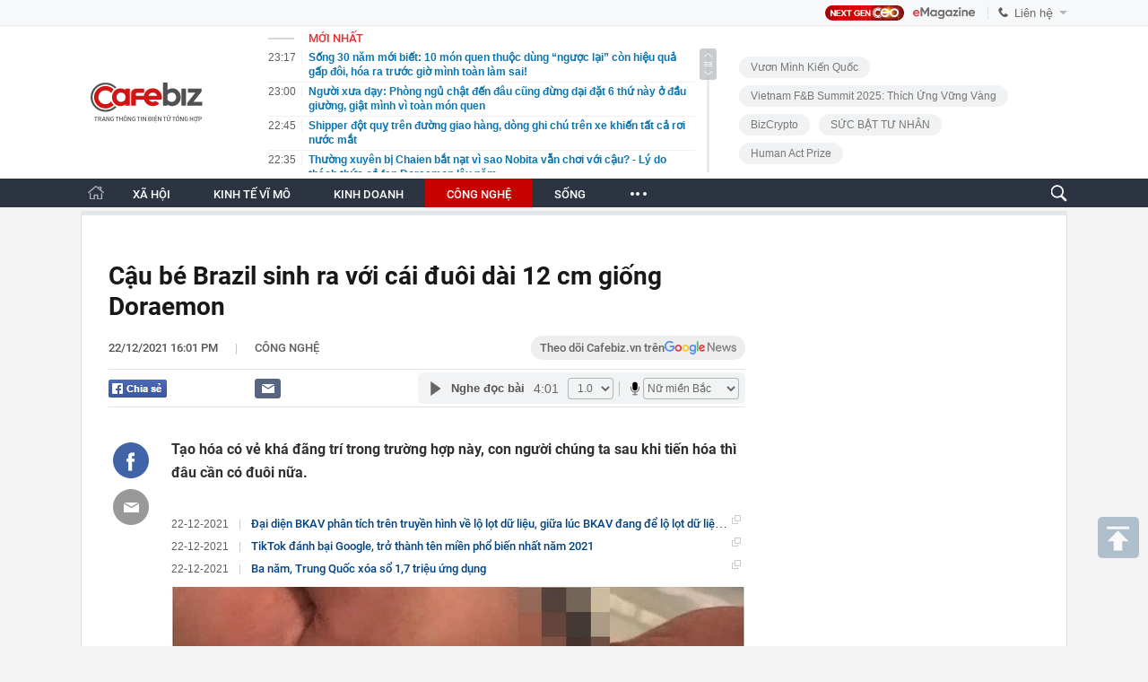

--- FILE ---
content_type: text/html; charset=utf-8
request_url: https://cafebiz.vn/ajaxData/TinMoiOnHeader.chn
body_size: 3055
content:
<li>
            <a href="/song-30-nam-moi-biet-10-mon-quen-thuoc-dung-nguoc-lai-con-hieu-qua-gap-doi-hoa-ra-truoc-gio-minh-toan-lam-sai-176251221200532352.chn" title="Sống 30 năm mới biết: 10 món quen thuộc dùng “ngược lại” còn hiệu quả gấp đôi, hóa ra trước giờ mình toàn làm sai!">
                <span class="time">23:17</span>
                <span class="text">Sống 30 năm mới biết: 10 món quen thuộc dùng “ngược lại” còn hiệu quả gấp đôi, hóa ra trước giờ mình toàn làm sai!</span>
            </a>
        </li>
            <li>
            <a href="/nguoi-xua-day-phong-ngu-chat-den-dau-cung-dung-dai-dat-6-thu-nay-o-dau-giuong-giat-minh-vi-toan-mon-quen-176251221195020597.chn" title="Người xưa dạy: Phòng ngủ chật đến đâu cũng đừng dại đặt 6 thứ này ở đầu giường, giật mình vì toàn món quen">
                <span class="time">23:00</span>
                <span class="text">Người xưa dạy: Phòng ngủ chật đến đâu cũng đừng dại đặt 6 thứ này ở đầu giường, giật mình vì toàn món quen</span>
            </a>
        </li>
            <li>
            <a href="/shipper-dot-quy-tren-duong-giao-hang-dong-ghi-chu-tren-xe-khien-tat-ca-roi-nuoc-mat-176251221222810299.chn" title="Shipper đột quỵ trên đường giao hàng, dòng ghi chú trên xe khiến tất cả rơi nước mắt">
                <span class="time">22:45</span>
                <span class="text">Shipper đột quỵ trên đường giao hàng, dòng ghi chú trên xe khiến tất cả rơi nước mắt</span>
            </a>
        </li>
            <li>
            <a href="/thuong-xuyen-bi-chaien-bat-nat-vi-sao-nobita-van-choi-voi-cau-ly-do-thach-thuc-ca-fan-doraemon-lau-nam-176251221210143912.chn" title="Thường xuyên bị Chaien bắt nạt vì sao Nobita vẫn chơi với cậu? - Lý do thách thức cả fan Doraemon lâu năm">
                <span class="time">22:35</span>
                <span class="text">Thường xuyên bị Chaien bắt nạt vì sao Nobita vẫn chơi với cậu? - Lý do thách thức cả fan Doraemon lâu năm</span>
            </a>
        </li>
            <li>
            <a href="/mat-viec-o-tuoi-24-co-gai-tro-ve-que-nhung-lai-som-xach-vali-roi-nha-vi-mot-su-that-dau-long-176251221211821426.chn" title="Mất việc ở tuổi 24, cô gái trở về quê nhưng lại sớm xách vali rời nhà vì một sự thật đau lòng">
                <span class="time">22:19</span>
                <span class="text">Mất việc ở tuổi 24, cô gái trở về quê nhưng lại sớm xách vali rời nhà vì một sự thật đau lòng</span>
            </a>
        </li>
            <li>
            <a href="/90-nguoi-dung-khong-biet-cong-dung-cua-chiec-lo-nho-tren-o-khoa-17625122118101722.chn" title="90% người dùng không biết công dụng của chiếc lỗ nhỏ trên ổ khoá">
                <span class="time">22:09</span>
                <span class="text">90% người dùng không biết công dụng của chiếc lỗ nhỏ trên ổ khoá</span>
            </a>
        </li>
            <li>
            <a href="/cuoc-chien-chong-cac-mang-luoi-lua-dao-o-dong-nam-a-lan-rong-ra-toan-cau-17625122120401867.chn" title="Cuộc chiến chống các mạng lưới lừa đảo ở Đông Nam Á lan rộng ra toàn cầu">
                <span class="time">22:00</span>
                <span class="text">Cuộc chiến chống các mạng lưới lừa đảo ở Đông Nam Á lan rộng ra toàn cầu</span>
            </a>
        </li>
            <li>
            <a href="/can-lam-gi-de-trung-tam-tai-chinh-quoc-te-van-hanh-thanh-cong-176251221203652313.chn" title="Cần làm gì để Trung tâm Tài chính quốc tế vận hành thành công?">
                <span class="time">21:58</span>
                <span class="text">Cần làm gì để Trung tâm Tài chính quốc tế vận hành thành công?</span>
            </a>
        </li>
            <li>
            <a href="/sau-khi-dong-tho-tuyen-metro-ben-thanh-can-gio-gan-4-ty-usd-vinspeed-cua-ty-phu-pham-nhat-vuong-tuyen-dung-nhieu-vi-tri-quan-trong-176251221214834895.chn" title="Sau khi động thổ tuyến metro Bến Thành – Cần Giờ gần 4 tỷ USD, Vinspeed của tỷ phú Phạm Nhật Vượng tuyển dụng nhiều vị trí quan trọng">
                <span class="time">21:48</span>
                <span class="text">Sau khi động thổ tuyến metro Bến Thành – Cần Giờ gần 4 tỷ USD, Vinspeed của tỷ phú Phạm Nhật Vượng tuyển dụng nhiều vị trí quan trọng</span>
            </a>
        </li>
            <li>
            <a href="/sgn-rot-them-hon-343-ty-dong-vao-cong-ty-lam-du-an-tai-san-bay-long-thanh-176251221203415634.chn" title="SGN ‘rót’ thêm hơn 343 tỷ đồng vào công ty làm dự án tại sân bay Long Thành">
                <span class="time">21:47</span>
                <span class="text">SGN ‘rót’ thêm hơn 343 tỷ đồng vào công ty làm dự án tại sân bay Long Thành</span>
            </a>
        </li>
            <li>
            <a href="/uong-nuoc-thay-4-dau-hieu-nay-coi-chung-suy-than-sap-ap-den-176251221201243596.chn" title="Uống nước thấy 4 dấu hiệu này, coi chừng suy thận sắp ập đến">
                <span class="time">21:45</span>
                <span class="text">Uống nước thấy 4 dấu hiệu này, coi chừng suy thận sắp ập đến</span>
            </a>
        </li>
            <li>
            <a href="/nam-ky-luc-cua-nhung-thuong-vu-mua-ban-va-sap-nhap-lon-17625122120311305.chn" title="Năm kỷ lục của những thương vụ mua bán và sáp nhập lớn">
                <span class="time">21:37</span>
                <span class="text">Năm kỷ lục của những thương vụ mua bán và sáp nhập lớn</span>
            </a>
        </li>
            <li>
            <a href="/phat-hien-nguoi-dan-ong-an-xin-co-tai-san-23-ty-dong-176251221200247206.chn" title="Phát hiện người đàn ông ăn xin có tài sản 23 tỷ đồng">
                <span class="time">21:33</span>
                <span class="text">Phát hiện người đàn ông ăn xin có tài sản 23 tỷ đồng</span>
            </a>
        </li>
            <li>
            <a href="/gap-cuoc-goi-nha-may-khong-noi-gi-tuyet-chieu-doi-pho-tu-malaysia-176251221202645585.chn" title="Gặp cuộc gọi nhá máy không nói gì: &quot;Tuyệt chiêu&quot; đối phó từ Malaysia">
                <span class="time">21:27</span>
                <span class="text">Gặp cuộc gọi nhá máy không nói gì: &quot;Tuyệt chiêu&quot; đối phó từ Malaysia</span>
            </a>
        </li>
            <li>
            <a href="/quy-dinh-ve-thanh-lap-va-hoat-dong-cua-so-giao-dich-hang-hoa-trong-trung-tam-tai-chinh-quoc-te-17625122121220418.chn" title="Quy định về thành lập và hoạt động của Sở giao dịch hàng hóa trong Trung tâm tài chính quốc tế">
                <span class="time">21:21</span>
                <span class="text">Quy định về thành lập và hoạt động của Sở giao dịch hàng hóa trong Trung tâm tài chính quốc tế</span>
            </a>
        </li>
            <li>
            <a href="/chua-tung-co-tren-the-gioi-trung-quoc-dao-duong-ham-duoi-day-bien-dai-nhat-hanh-tinh-rut-ngan-khoang-cach-giua-2-thanh-pho-tu-6-gio-di-chuyen-con-40-phut-176251221202305618.chn" title="Chưa từng có trên thế giới: Trung Quốc đào đường hầm dưới đáy biển dài nhất hành tinh, rút ngắn khoảng cách giữa 2 thành phố từ 6 giờ di chuyển còn 40 phút">
                <span class="time">21:17</span>
                <span class="text">Chưa từng có trên thế giới: Trung Quốc đào đường hầm dưới đáy biển dài nhất hành tinh, rút ngắn khoảng cách giữa 2 thành phố từ 6 giờ di chuyển còn 40 phút</span>
            </a>
        </li>
            <li>
            <a href="/lo-loi-nghiem-trong-suot-4-nam-hang-nghin-tai-xe-tai-day-bi-camera-giao-thong-phat-oan-vi-vi-pham-toc-do-chinh-phu-phai-boi-thuong-176251221193452055.chn" title="Lộ lỗi nghiêm trọng suốt 4 năm: Hàng nghìn tài xế tại đây bị camera giao thông phạt oan vì vi phạm tốc độ, Chính phủ phải bồi thường">
                <span class="time">21:16</span>
                <span class="text">Lộ lỗi nghiêm trọng suốt 4 năm: Hàng nghìn tài xế tại đây bị camera giao thông phạt oan vì vi phạm tốc độ, Chính phủ phải bồi thường</span>
            </a>
        </li>
            <li>
            <a href="/cac-khoan-tro-cap-cho-than-nhan-khi-nguoi-dang-huong-luong-huu-tu-tran-176251221202117535.chn" title="Các khoản trợ cấp cho thân nhân khi người đang hưởng lương hưu từ trần">
                <span class="time">21:07</span>
                <span class="text">Các khoản trợ cấp cho thân nhân khi người đang hưởng lương hưu từ trần</span>
            </a>
        </li>
            <li>
            <a href="/bat-ong-trum-nguyen-pham-ngoc-lam-va-le-thi-ngoc-hanh-trong-chuyen-an-dac-biet-lon-17625122121034311.chn" title="Bắt &#039;ông trùm&#039; Nguyễn Phạm Ngọc Lâm và Lê Thị Ngọc Hạnh trong chuyên án đặc biệt lớn">
                <span class="time">21:03</span>
                <span class="text">Bắt &#039;ông trùm&#039; Nguyễn Phạm Ngọc Lâm và Lê Thị Ngọc Hạnh trong chuyên án đặc biệt lớn</span>
            </a>
        </li>
            <li>
            <a href="/dien-thoai-day-thong-bao-chua-doc-co-the-tiet-lo-9-dac-diem-tinh-cach-it-ai-de-y-17625122118314337.chn" title="Điện thoại đầy thông báo chưa đọc có thể tiết lộ 9 đặc điểm tính cách ít ai để ý">
                <span class="time">21:03</span>
                <span class="text">Điện thoại đầy thông báo chưa đọc có thể tiết lộ 9 đặc điểm tính cách ít ai để ý</span>
            </a>
        </li>
    <!--u: 21/12/2025 23:48:04 -->

--- FILE ---
content_type: text/html; charset=utf-8
request_url: https://cafebiz.vn/ajaxData/getBoxHotHome.chn
body_size: 2198
content:
<div id="boxNewest" class="slwrap clearfix">
        <div class="tab title">
            <h3>NỔI BẬT TRANG CHỦ</h3>
        </div>
        <div class="">
            <div class="noi-bat-trang-chu">
                <div id="NoiBat1">
                                                            <div class="tin-noi-bat first">
                        <a href="/pho-chu-tich-hoi-doanh-nhan-tre-viet-nam-kien-nghi-luat-hoa-dat-logistics-mien-tien-thue-dat-uu-dai-lai-vay-24-cho-ha-tang-logistics-trong-yeu-176251221091205119.chn" title="Phó Chủ tịch Hội Doanh nhân trẻ Việt Nam kiến nghị: Luật hóa đất logistics, miễn tiền thuê đất, ưu đãi lãi vay 2–4% cho hạ tầng logistics trọng yếu" data-popup-url="/pho-chu-tich-hoi-doanh-nhan-tre-viet-nam-kien-nghi-luat-hoa-dat-logistics-mien-tien-thue-dat-uu-dai-lai-vay-24-cho-ha-tang-logistics-trong-yeu-176251221091205119.chn"
                            class="show-popup visit-popup">
                            <h3 class="title">Phó Chủ tịch Hội Doanh nhân trẻ Việt Nam kiến nghị: Luật hóa đất logistics, miễn tiền thuê đất, ưu đãi lãi vay 2–4% cho hạ tầng logistics trọng yếu</h3>
                        </a>
                        <p class="desc">
                            Bà Phạm Thị Bích Huệ, Phó Chủ tịch Hội Doanh nhân trẻ Việt Nam, Chủ tịch HĐQT Công ty CP Western Pacific, thay mặt cho Hội doanh nhân trẻ Việt Nam đã đưa ra các kiến nghị trực tiếp để thúc đẩy phát triển lĩnh vực logistics.
                        </p>
                        <a href="/pho-chu-tich-hoi-doanh-nhan-tre-viet-nam-kien-nghi-luat-hoa-dat-logistics-mien-tien-thue-dat-uu-dai-lai-vay-24-cho-ha-tang-logistics-trong-yeu-176251221091205119.chn" title="Phó Chủ tịch Hội Doanh nhân trẻ Việt Nam kiến nghị: Luật hóa đất logistics, miễn tiền thuê đất, ưu đãi lãi vay 2–4% cho hạ tầng logistics trọng yếu" data-popup-url="/pho-chu-tich-hoi-doanh-nhan-tre-viet-nam-kien-nghi-luat-hoa-dat-logistics-mien-tien-thue-dat-uu-dai-lai-vay-24-cho-ha-tang-logistics-trong-yeu-176251221091205119.chn"
                            class="show-popup visit-popup">
                            <img loading="lazy" src="https://cafebiz.cafebizcdn.vn/zoom/370_230/162123310254002176/2025/12/21/thiet-ke-chua-co-ten-96-1766280310826778228358-1766282902060-1766282902930306313872-11-0-811-1280-crop-1766282992234352133693.png"
                                class="cover" title="Phó Chủ tịch Hội Doanh nhân trẻ Việt Nam kiến nghị: Luật hóa đất logistics, miễn tiền thuê đất, ưu đãi lãi vay 2–4% cho hạ tầng logistics trọng yếu" width="254" height="153">
                        </a>
                    </div>
                                                        </div>
                <div id="NoiBat2">
                                                                                                    <div class="tin-noi-bat">
                        <a title="Sun Group bất ngờ công bố phát triển một &quot;siêu ứng dụng&quot; quốc gia" href="/sun-group-bat-ngo-cong-bo-phat-trien-mot-sieu-ung-dung-quoc-gia-17625122018042793.chn" data-popup-url="/sun-group-bat-ngo-cong-bo-phat-trien-mot-sieu-ung-dung-quoc-gia-17625122018042793.chn"
                            class="show-popup visit-popup"
                            newsType="0">
                            <img src="https://cafebiz.cafebizcdn.vn/zoom/223_140/162123310254002176/2025/12/20/n20hie295a0c387nh202025-12-1720lue295a0c3bcc201345212028229-1766228360405-17662283607881293382223-1766228597165-17662285974-0-42-1141-1868-crop-1766228628019917349468.png" class="cover" title="Sun Group bất ngờ công bố phát triển một &quot;siêu ứng dụng&quot; quốc gia" width="254"
                                height="153" loading="lazy">
                        </a>
                        
                        <a href="/sun-group-bat-ngo-cong-bo-phat-trien-mot-sieu-ung-dung-quoc-gia-17625122018042793.chn" title="Sun Group bất ngờ công bố phát triển một &quot;siêu ứng dụng&quot; quốc gia" data-popup-url="/sun-group-bat-ngo-cong-bo-phat-trien-mot-sieu-ung-dung-quoc-gia-17625122018042793.chn"
                            class="show-popup visit-popup">
                            <h3 class="title">Sun Group bất ngờ công bố phát triển một &quot;siêu ứng dụng&quot; quốc gia</h3>
                        </a>
                        <p class="desc">
                            Nền tảng dữ liệu du lịch quốc gia Visit Vietnam ra mắt, chuẩn bị vận hành vào quý II/2026.
                        </p>
                    </div>
                                                                                <div class="tin-noi-bat">
                        <a title="Cú sốc xe điện: Loạt nhà sản xuất pin và xe ô tô tại châu Á quay xe, điều chỉnh kế hoạch, xe xăng và hybrid dự kiến sẽ hồi sinh" href="/cu-soc-xe-dien-loat-nha-san-xuat-pin-va-xe-o-to-tai-chau-a-quay-xe-dieu-chinh-ke-hoach-xe-xang-va-hybrid-du-kien-se-hoi-sinh-176251220194348319.chn" data-popup-url="/cu-soc-xe-dien-loat-nha-san-xuat-pin-va-xe-o-to-tai-chau-a-quay-xe-dieu-chinh-ke-hoach-xe-xang-va-hybrid-du-kien-se-hoi-sinh-176251220194348319.chn"
                            class="show-popup visit-popup"
                            newsType="0">
                            <img src="https://cafebiz.cafebizcdn.vn/zoom/223_140/162123310254002176/2025/12/20/avatar1766234533960-1766234534673905110452.png" class="cover" title="Cú sốc xe điện: Loạt nhà sản xuất pin và xe ô tô tại châu Á quay xe, điều chỉnh kế hoạch, xe xăng và hybrid dự kiến sẽ hồi sinh" width="254"
                                height="153" loading="lazy">
                        </a>
                        
                        <a href="/cu-soc-xe-dien-loat-nha-san-xuat-pin-va-xe-o-to-tai-chau-a-quay-xe-dieu-chinh-ke-hoach-xe-xang-va-hybrid-du-kien-se-hoi-sinh-176251220194348319.chn" title="Cú sốc xe điện: Loạt nhà sản xuất pin và xe ô tô tại châu Á quay xe, điều chỉnh kế hoạch, xe xăng và hybrid dự kiến sẽ hồi sinh" data-popup-url="/cu-soc-xe-dien-loat-nha-san-xuat-pin-va-xe-o-to-tai-chau-a-quay-xe-dieu-chinh-ke-hoach-xe-xang-va-hybrid-du-kien-se-hoi-sinh-176251220194348319.chn"
                            class="show-popup visit-popup">
                            <h3 class="title">Cú sốc xe điện: Loạt nhà sản xuất pin và xe ô tô tại châu Á quay xe, điều chỉnh kế hoạch, xe xăng và hybrid dự kiến sẽ hồi sinh</h3>
                        </a>
                        <p class="desc">
                            Điều này đến trong bối cảnh cú sốc từ loạt thông báo của Ford tuần này làm rung chuyển toàn ngành công nghiệp ô tô.
                        </p>
                    </div>
                                                                                <div class="tin-noi-bat">
                        <a title="Nhìn lại những dự án tiêu biểu trong đại lễ khởi công, khánh thành quy mô 3,4 triệu tỷ đồng ngày 19/12" href="/nhin-lai-nhung-du-an-tieu-bieu-trong-dai-le-khoi-cong-khanh-thanh-quy-mo-34-trieu-ty-dong-ngay-19-12-176251220143508575.chn" data-popup-url="/nhin-lai-nhung-du-an-tieu-bieu-trong-dai-le-khoi-cong-khanh-thanh-quy-mo-34-trieu-ty-dong-ngay-19-12-176251220143508575.chn"
                            class=""
                            newsType="27">
                            <img src="https://cafebiz.cafebizcdn.vn/zoom/223_140/162123310254002176/2025/12/20/ava-sora-17662160256521926471028-64-0-1024-1536-crop-17662160288841350763071.png" class="cover" title="Nhìn lại những dự án tiêu biểu trong đại lễ khởi công, khánh thành quy mô 3,4 triệu tỷ đồng ngày 19/12" width="254"
                                height="153" loading="lazy">
                        </a>
                        
                        <a href="/nhin-lai-nhung-du-an-tieu-bieu-trong-dai-le-khoi-cong-khanh-thanh-quy-mo-34-trieu-ty-dong-ngay-19-12-176251220143508575.chn" title="Nhìn lại những dự án tiêu biểu trong đại lễ khởi công, khánh thành quy mô 3,4 triệu tỷ đồng ngày 19/12" data-popup-url="/nhin-lai-nhung-du-an-tieu-bieu-trong-dai-le-khoi-cong-khanh-thanh-quy-mo-34-trieu-ty-dong-ngay-19-12-176251220143508575.chn"
                            class="">
                            <h3 class="title">Nhìn lại những dự án tiêu biểu trong đại lễ khởi công, khánh thành quy mô 3,4 triệu tỷ đồng ngày 19/12</h3>
                        </a>
                        <p class="desc">
                            Sáng 19/12, đúng dịp kỷ niệm 79 năm ngày Toàn quốc kháng chiến (19/12/1946-19/12/2025) và tiến tới chào mừng Đại hội đại biểu toàn quốc lần thứ XIV của Đảng, đã diễn ra lễ khởi công, khánh thành, thông xe kỹ thuật đồng loạt 234 công trình hạ tầng tiêu biểu trên cả nước.
                        </p>
                    </div>
                                                        </div>
            </div>

        </div>
    </div>



    <div class="clearall"></div>
    <span class="border_bottom mgb20"></span>
    <div class="clearall"></div>


--- FILE ---
content_type: text/html; charset=utf-8
request_url: https://cafebiz.vn/loadsamezone/zone-17649.chn
body_size: 1907
content:
<ul class="item">
    <div class="rowccm clearfix" id="ccm_row1" data-cd-key="newsposition:zoneid0type1" data-cd-top="2">
                                    <li class="clearfix" data-newsid="176251221104140394">
                    <a title="Bộ Công an vừa có đề xuất quan trọng về ứng dụng VNeID của tất cả người dân cả nước" href="/bo-cong-an-vua-co-de-xuat-quan-trong-ve-ung-dung-vneid-cua-tat-ca-nguoi-dan-ca-nuoc-176251221104140394.chn" data-popup-url="/bo-cong-an-vua-co-de-xuat-quan-trong-ve-ung-dung-vneid-cua-tat-ca-nguoi-dan-ca-nuoc-176251221104140394.chn" class="show-popup visit-popup">
                        <img alt="Bộ Công an vừa có đề xuất quan trọng về ứng dụng VNeID của tất cả người dân cả nước" src="https://cafebiz.cafebizcdn.vn/zoom/223_140/162123310254002176/2025/12/21/avatar1766288432096-1766288432493318817413.jpg" loading="lazy">
                    </a>
                    <div class="tt">
                        <a class="bTitle show-popup visit-popup" title="Bộ Công an vừa có đề xuất quan trọng về ứng dụng VNeID của tất cả người dân cả nước" href="/bo-cong-an-vua-co-de-xuat-quan-trong-ve-ung-dung-vneid-cua-tat-ca-nguoi-dan-ca-nuoc-176251221104140394.chn" data-popup-url="/bo-cong-an-vua-co-de-xuat-quan-trong-ve-ung-dung-vneid-cua-tat-ca-nguoi-dan-ca-nuoc-176251221104140394.chn">
                            Bộ Công an vừa có đề xuất quan trọng về ứng dụng VNeID của tất cả người dân cả nước
                        </a>
                        <span class="iconb-ccm">Nổi bật</span>
                    </div>
                </li>
                            <li class="clearfix" data-newsid="176251221081007291">
                    <a title="Facebook thử nghiệm thu tiền người dùng chia sẻ link" href="/facebook-thu-nghiem-thu-tien-nguoi-dung-chia-se-link-176251221081007291.chn" data-popup-url="/facebook-thu-nghiem-thu-tien-nguoi-dung-chia-se-link-176251221081007291.chn" class="show-popup visit-popup">
                        <img alt="Facebook thử nghiệm thu tiền người dùng chia sẻ link" src="https://cafebiz.cafebizcdn.vn/zoom/223_140/162123310254002176/2025/12/21/avatar1766279329049-1766279330390163184556.jpg" loading="lazy">
                    </a>
                    <div class="tt">
                        <a class="bTitle show-popup visit-popup" title="Facebook thử nghiệm thu tiền người dùng chia sẻ link" href="/facebook-thu-nghiem-thu-tien-nguoi-dung-chia-se-link-176251221081007291.chn" data-popup-url="/facebook-thu-nghiem-thu-tien-nguoi-dung-chia-se-link-176251221081007291.chn">
                            Facebook thử nghiệm thu tiền người dùng chia sẻ link
                        </a>
                        <span class="iconb-ccm">Nổi bật</span>
                    </div>
                </li>
                                                                                                    <li class="clearfix" data-newsid="176251221072922221">
                            <a title="Đề xuất giảm lệ phí đăng ký ô tô: Chưa đủ kích sức mua" href="/de-xuat-giam-le-phi-dang-ky-o-to-chua-du-kich-suc-mua-176251221072922221.chn" data-popup-url="/de-xuat-giam-le-phi-dang-ky-o-to-chua-du-kich-suc-mua-176251221072922221.chn" class="show-popup visit-popup">
                                <img alt="Đề xuất giảm lệ phí đăng ký ô tô: Chưa đủ kích sức mua" src="https://cafebiz.cafebizcdn.vn/zoom/223_140/162123310254002176/2025/12/21/img8648-1766276941647718695504-11-0-480-750-crop-1766276947641640882362.jpeg">
                            </a>
                            <div class="tt">
                                <a class="bTitle show-popup visit-popup" title="Đề xuất giảm lệ phí đăng ký ô tô: Chưa đủ kích sức mua" href="/de-xuat-giam-le-phi-dang-ky-o-to-chua-du-kich-suc-mua-176251221072922221.chn"
                                   data-popup-url="/de-xuat-giam-le-phi-dang-ky-o-to-chua-du-kich-suc-mua-176251221072922221.chn">Đề xuất giảm lệ phí đăng ký ô tô: Chưa đủ kích sức mua</a>
                                <span class="gach" style="margin: 0 4px">-</span>
                                <span class="time time-ago" title="2025-12-21T08:20:00"></span>
                            </div>
                        </li>
                                                                                                                                                                                                                                                                                                                                                                                                                                                            </div>
    <div class="rowccm clearfix" id="ccm_row2" data-cd-key="siteid176:newsinzone:zone" data-cd-top="2">
                                                                                                                                                <li class="clearfix" data-newsid="176251221072652295">
                            <a title="Đề xuất giảm thuế cho công dân số tích cực: Chuyên gia nói gì?" href="/de-xuat-giam-thue-cho-cong-dan-so-tich-cuc-chuyen-gia-noi-gi-176251221072652295.chn" data-popup-url="/de-xuat-giam-thue-cho-cong-dan-so-tich-cuc-chuyen-gia-noi-gi-176251221072652295.chn" class="show-popup visit-popup">
                                <img alt="Đề xuất giảm thuế cho công dân số tích cực: Chuyên gia nói gì?" src="https://cafebiz.cafebizcdn.vn/zoom/223_140/162123310254002176/2025/12/21/avatar1766276754180-17662767546512100130458.jpg">
                            </a>
                            <div class="tt">
                                <a class="bTitle show-popup visit-popup" title="Đề xuất giảm thuế cho công dân số tích cực: Chuyên gia nói gì?" href="/de-xuat-giam-thue-cho-cong-dan-so-tich-cuc-chuyen-gia-noi-gi-176251221072652295.chn"
                                   data-popup-url="/de-xuat-giam-thue-cho-cong-dan-so-tich-cuc-chuyen-gia-noi-gi-176251221072652295.chn">Đề xuất giảm thuế cho công dân số tích cực: Chuyên gia nói gì?</a>
                                <span class="gach" style="margin: 0 4px">-</span>
                                <span class="time time-ago" title="2025-12-21T08:10:00"></span>
                            </div>
                        </li>
                                                                                                            <li class="clearfix" data-newsid="176251220194348319">
                            <a title="Cú sốc xe điện: Loạt nhà sản xuất pin và xe ô tô tại châu Á quay xe, điều chỉnh kế hoạch, xe xăng và hybrid dự kiến sẽ hồi sinh" href="/cu-soc-xe-dien-loat-nha-san-xuat-pin-va-xe-o-to-tai-chau-a-quay-xe-dieu-chinh-ke-hoach-xe-xang-va-hybrid-du-kien-se-hoi-sinh-176251220194348319.chn" data-popup-url="/cu-soc-xe-dien-loat-nha-san-xuat-pin-va-xe-o-to-tai-chau-a-quay-xe-dieu-chinh-ke-hoach-xe-xang-va-hybrid-du-kien-se-hoi-sinh-176251220194348319.chn" class="show-popup visit-popup">
                                <img alt="Cú sốc xe điện: Loạt nhà sản xuất pin và xe ô tô tại châu Á quay xe, điều chỉnh kế hoạch, xe xăng và hybrid dự kiến sẽ hồi sinh" src="https://cafebiz.cafebizcdn.vn/zoom/223_140/162123310254002176/2025/12/20/avatar1766234533960-1766234534673905110452.png">
                            </a>
                            <div class="tt">
                                <a class="bTitle show-popup visit-popup" title="Cú sốc xe điện: Loạt nhà sản xuất pin và xe ô tô tại châu Á quay xe, điều chỉnh kế hoạch, xe xăng và hybrid dự kiến sẽ hồi sinh" href="/cu-soc-xe-dien-loat-nha-san-xuat-pin-va-xe-o-to-tai-chau-a-quay-xe-dieu-chinh-ke-hoach-xe-xang-va-hybrid-du-kien-se-hoi-sinh-176251220194348319.chn"
                                   data-popup-url="/cu-soc-xe-dien-loat-nha-san-xuat-pin-va-xe-o-to-tai-chau-a-quay-xe-dieu-chinh-ke-hoach-xe-xang-va-hybrid-du-kien-se-hoi-sinh-176251220194348319.chn">Cú sốc xe điện: Loạt nhà sản xuất pin và xe ô tô tại châu Á quay xe, điều chỉnh kế hoạch, xe xăng và hybrid dự kiến sẽ hồi sinh</a>
                                <span class="gach" style="margin: 0 4px">-</span>
                                <span class="time time-ago" title="2025-12-20T19:43:00"></span>
                            </div>
                        </li>
                                                                                                            <li class="clearfix" data-newsid="176251220133047283">
                            <a title="Bản độ ‘nhẹ’ Honda Super Cub 50 Final Edition giá trên 100 triệu đồng" href="/ban-do-nhe-honda-super-cub-50-final-edition-gia-tren-100-trieu-dong-176251220133047283.chn" data-popup-url="/ban-do-nhe-honda-super-cub-50-final-edition-gia-tren-100-trieu-dong-176251220133047283.chn" class="show-popup visit-popup">
                                <img alt="Bản độ ‘nhẹ’ Honda Super Cub 50 Final Edition giá trên 100 triệu đồng" src="https://cafebiz.cafebizcdn.vn/zoom/223_140/162123310254002176/2025/12/20/avatar1766212217795-17662122186092075738171.webp">
                            </a>
                            <div class="tt">
                                <a class="bTitle show-popup visit-popup" title="Bản độ ‘nhẹ’ Honda Super Cub 50 Final Edition giá trên 100 triệu đồng" href="/ban-do-nhe-honda-super-cub-50-final-edition-gia-tren-100-trieu-dong-176251220133047283.chn"
                                   data-popup-url="/ban-do-nhe-honda-super-cub-50-final-edition-gia-tren-100-trieu-dong-176251220133047283.chn">Bản độ ‘nhẹ’ Honda Super Cub 50 Final Edition giá trên 100 triệu đồng</a>
                                <span class="gach" style="margin: 0 4px">-</span>
                                <span class="time time-ago" title="2025-12-20T18:30:00"></span>
                            </div>
                        </li>
                                                                                                                                                                                                                                                                <li class="tincungmucfocus" data-ad="zone_510087"><div id="admzone501578"></div></li>
        <script>
                        admicroAD.unit.push(function () { admicroAD.show('admzone501578') });
                    </script>
    </div>
</ul>


--- FILE ---
content_type: text/javascript; charset=utf-8
request_url: https://js.aiservice.vn/rec/cafebiz-related-popup.js
body_size: 4012
content:
(()=>{"use strict";var t=function(){try{if(!("localStorage"in window)||null===window.localStorage)return!1;try{localStorage.setItem("_admstorage",""),localStorage.removeItem("_admstorage")}catch(t){return!1}return!0}catch(t){return!1}}(),e={version:"1.0.0",paramFlash:{},lcStorage:{timestamp:"timestamp_",get_exprises:function(t,e,i,a){return e=(t+="").indexOf(e,i),i=t.length-1,-1!=e?(-1==(a=t.indexOf(a,e))&&(a=i),t.substring(e,a)):""},get_item:function(t,e){var i=localStorage.getItem(t),a=(new Date).getTime(),o=this.timestamp;if(""==i||null==i)return"";if(-1==i.indexOf("timestamp_"))return i;var n,c="_azs"==t?";":",";return""==(n=(n=this.get_exprises(i,o,0,c)).replace(o,""))||isNaN(parseInt(n))||parseInt(n)<a?"":i=i.replace(o+n+c,"")}},getDomainGuid:function(){return window.__admloadPageIdc||window.__admloadPageRdIdc||this.createDomainGuid()},makeDomainGuid:function(){function t(t){return void 0!==t&&t&&2==t?Math.floor(256*(1+Math.random())).toString(16).substring(1):Math.floor(65536*(1+Math.random())).toString(16).substring(1)}return"01"+Math.floor((new Date).getTime()/1e3).toString(16)+t(2)+t(4)+t(4)+t(4)+t(4)+t(4)},createDomainGuid:function(){var e,i="";return e=this.getCookie("__uidac"),t&&""==(i=localStorage.__uidac||e)&&(i=this.makeDomainGuid(),localStorage.__uidac=i,window.__admloadPageIdc=i,window.__admloadPageRdIdc=i,this.setCookie("__uidac",i,2e3,"/","."+document.domain)),""==i&&(i=this.makeDomainGuid(),this.setCookie("__uidac",i,2e3,"/","."+document.domain),window.__admloadPageIdc=i,window.__admloadPageRdIdc=i),i},setCookie:function(t,e,i,a,o,n){for(var c in(new Date).getTime(),"/",i=0==i||""==i?new Date(+new Date+63072e7).toGMTString():new Date(+new Date+864e5*i).toGMTString(),t=[t+"="+escape(e)],i={expires:i,path:"/",domain:o})i[c]&&t.push(c+"="+i[c]);return n&&t.push("secure"),document.cookie=t.join(";"),!0},getCookie:function(t){let e=t+"=",i=window.unescape(document.cookie).split(";");for(let t=0;t<i.length;t++){let a=i[t];for(;" "==a.charAt(0);)a=a.substring(1);if(0==a.indexOf(e))return a.substring(e.length,a.length)}return""},get:function(e){if("__uidac"==e)return this.getDomainGuid();var i="",a=e;if("__ui"!=e&&"__uid"!=e&&"__create"!=e||(a=e,e="__uif"),"__uif"==e&&(t&&null!=(i=localStorage.__uif)&&""!=i||(i=this.getCookie("__uif")),""!=i)){var o=new RegExp(a+":([0-9+%C]+)").exec(i);if(o&&o.length>1)return(i=o[1])||""}if(t){var n=localStorage[a];n&&""!=n&&(i=n.replace(/timestamp_[0-9]+?,/g,""))}return""==i&&(i=this.getCookie(a)),i||""},getParam:function(){try{var t=this.get("__create")||this.getCookie("__create"),e=this.get("__uid")||this.getCookie("__uid");return 30<e.length&&(e=""),""==e&&(t=""),11<t.length&&""!=e&&(t=Math.floor((new Date).getTime()/1e3)),"&ce=1&lc="+this.get("__RC")+"&cr="+t+"&ui="+e+"&dg="+(this.get("__uidac")||this.getCookie("__uidac"))}catch(t){return""}},getInfoParam:function(){return`&ce=1&guie=1&ui=${this.get("__uid")}&cr=${this.get("__create")}&dg=${this.get("__uidac")||this.getCookie("__uidac")}`}};function i(t,e){e=e||{k:"k",m:"M",b:"B"};var i=t=parseInt(t)||0,a="",o=Math.floor(t/1e3);if(o>=1){var n=Math.floor(t/1e6);if(n>=1){var c=Math.floor(t/1e9);c>=1?(i=c,a=e.b):(i=n,a=e.m)}else i=o,a=e.k}return`${i}${a}`}function a(t,e,i){if(0==e||void 0===e)return t;var a=/https:\/\/[^\/]+\//i.exec(t),o="";return a?(o=a[0],-1!=t.indexOf(o)&&(t=t.replace(o,"")),String.format=function(t){if(arguments.length<=1)return t;for(var e=arguments.length-2,i=0;i<=e;i++)t=t.replace(new RegExp("\\{"+i+"\\}","gi"),arguments[i+1]);return t},i?String.format("{0}zoom/{1}_{2}/{3}",o,e,i,t.trimStart("/")):String.format("{0}thumb_w/{1}/{3}",o,e,i,t.trimStart("/"))):t}var o;o="ADM_CHECKER"!=window.ADS_CHECKER?"pc":"mob";var n={cr:e.get("__create")||e.getCookie("__create")||"",lc:e.get("__RC")||e.getCookie("__RC")||"",pglid:window.__admPageloadid||window.__m_admPageloadid||"",type:o||""},c="";try{c=encodeURIComponent(window.btoa(JSON.stringify(n)))}catch(t){}var r={url:"https://rec.aiservice.vn/recengine/prod/admicro/recgate/api/v1/recommender?customerid=4628f3072b25c2fb&boxid=332",limitPage:"1",limitItem:"10",divId:"aiservice-readmore-lb",website:"cafebiz.vn",dataMarkedZoneid:"cb_popup",regex:"%%regex%%",template:""};function l(t){var o=e.getDomainGuid(),n=function(){var t="";if(""==(t=e.get("__uid"))&&(t=e.getCookie("__uif")),-1!=t.indexOf("_")&&t){var i=/__uid:([0-9]+)/.exec(t);i&&(t=i[1])}return t}(),l=(e.getParam(),window.relatedNews&&window.relatedNews.popupUrlData&&window.relatedNews.popupUrlData()||document.URL),d=/([\d]+).chn|([\d]+)rf[\d]+.chn/.exec(l+""),s="";d&&(s=d[1]?d[1]:d[2]);var g,h,u,p,m=document.querySelector.bind(document),f=(f=r.url)+"&extr=".concat(c,"&dg=").concat(o,"&uid=&itemid=").concat(s,"&deviceid=").concat(n,"&template=2&limit=").concat(r.limitItem);g=f,h=function(e){var o=JSON.parse(e);if(!o||!o.recommend||0==o.recommend.length)return m("".concat(t)).getAttribute("data-callback-error")&&window[m("".concat(t)).getAttribute("data-callback-error")](),!1;var n,c,l,d=o.algid,g=o.requestid,h=o.boxid;l=r.divId,n="#".concat(l," .light-box { left: 0!important; } #").concat(l," .light-box a { text-decoration: none; } #").concat(l," .light-box ol, #").concat(l," .light-box ul { list-style: none; padding: 0; margin: 0; } #").concat(l," .light-box .clearfix.separator.threadls { height: 9px; border: none; background: url(https://static.mediacdn.vn/cafebiz.vn/web_images/border_list_news.jpg) 49% repeat-x; padding: 0; } #").concat(l," .light-box .separator.threadls { width: auto !important; margin: 0; } #").concat(l," .light-box .clearfix:after, #").concat(l," .light-box .clearfix:before, #").concat(l," .light-box ul.list li:after, #").concat(l,' .light-box ul.list li:before { content: " "; display: block; height: 0; overflow: hidden; } #').concat(l,' .light-box .clearfix:after { visibility: hidden; display: block; font-size: 0; content: ""; clear: both; height: 0; } #').concat(l," .light-box .clearfix:after, #").concat(l," .light-box .clearfix:before, #").concat(l," .light-box ul.list li:after, #").concat(l,' .light-box ul.list li:before { content: " "; display: block; height: 0; overflow: hidden; } #').concat(l," .light-box .threadls { padding: 30px; background: #f5f5f5; } #").concat(l," .light-box .threadls .title { font-family: Roboto-Bold; color: #8e8e8e; font-size: 22px; font-weight: 400; padding-bottom: 20px; position: relative; margin-bottom: 25px; line-height: 34px; } #").concat(l," .light-box .threadls .title .line { display: block; position: absolute; bottom: 0; left: 0; height: 5px; width: 60px; background: #c90000; } #").concat(l," .light-box .threadls .title .t span { color: #333; font-weight: 400; } #").concat(l," .light-box .threadls li { display: inline-block; width: 180px; float: left; margin-bottom: 30px; } #").concat(l," .light-box .threadls li img { width: 180px; height: 113px; } #").concat(l," .light-box img { max-width: 100%; display: block; image-rendering: -webkit-optimize-contrast; } #").concat(l," .light-box .threadls h3 { line-height: 19px; } #").concat(l," .light-box .threadls h3 { font-family: Roboto-Medium; font-size: 14px; line-height: 20px; margin-top: 11px; font-weight: 400; } #").concat(l," .light-box .threadls h3 a { color: #000; } #").concat(l," .light-box .threadls .view-count { color: #858585; font-size: 11px; margin-top: 5px; } #").concat(l," .light-box #relasedPopup li .view-count .icon-view { background-position: -42px -514px; width: 7px; height: 7px; display: inline-block; float: left; margin-right: 5px; margin-top: 2px; } #").concat(l," .light-box .threadls li:nth-child(n+5) { margin-bottom: 0 } #").concat(l," .light-box .threadls li + li { margin-left: 20px; } #").concat(l," .light-box .threadls li:nth-child(6) { margin-left: 0 } #").concat(l," .light-box .threadls li { display: inline-block; width: 180px; float: left; margin-bottom: 30px; } #").concat(l," .light-box .sprite { background: url(https://cafebiz.cafebizcdn.vn/web_images/sprite_biz_v42.png) no-repeat; }"),(c=document.createElement("style")).type="text/css",document.getElementsByTagName("head")[0].appendChild(c),c.styleSheet?c.styleSheet.cssText=n:c.appendChild(document.createTextNode(n));var u="",p=!1;window._ADM_Channel&&-1!=window._ADM_Channel.indexOf("detail")&&(p=!0);for(var f=" "+(o.tags?o.tags.join(", "):""),_=o.recommend.length>=parseInt(r.limitItem)?parseInt(r.limitItem):o.recommend.length,w=0;w<_;w++){var b=o.recommend[w];b.image=a(b.image,260,162),b.view=b.view||b.views,b.url=b.url.replace("https://"+r.website,""),b.url=b.url.replace("http://"+r.website,"");var x=b.url;b.url=b.url.replace(".chn","rf".concat(s,".chn"));var v=p?' data-popup-url="'.concat(b.url,'" '):' data-popup-url="" ',k=p?' ispopup="1" ':' ispopup="0" ',y='style="display: list-item;"';5==w&&(y='style="display: list-item; clear:both;"'),b.views=b.views||b.view;var S=b.views?' style="display:block;" ':' style="display:none;" ';u+='<li data-newsid="'.concat(b.id,'" ').concat(k," ").concat(y,' ispopup="1"><a data-url="').concat(x,'" ').concat(v,' href="').concat(b.url,'" title="').concat(b.title,'" class="avatar show-popup visit-popup"><img src="').concat(b.image,'" alt="').concat(b.title,'" title="').concat(b.title,'" width="260" height="162"></a><h3><a ').concat(v,' data-url="').concat(x,'" href="').concat(b.url,'" title="').concat(b.title,'" class="show-popup visit-popup">').concat(b.title,'</a></h3><div class="view-count" ').concat(S,'><i class="sprite icon-view"></i><span data-newsid="').concat(s,'" class="comment view loaded">').concat(i(b.views)," lượt xem</span></div></li>")}m(t).innerHTML='<div class="light-box"><div id="thread-related-news"><div class="threadls"><div class="title"><span class="t">Đọc thêm về:<span id="titleRelased">'.concat(f,'</span></span><span class="line"></span></div><ul id="relasedPopup" dspid="55" algid="').concat(d,'" boxid="').concat(h,'" style="float: left" data-marked-zoneid="').concat(r.dataMarkedZoneid,"_boxid_").concat(h,"_algid_").concat(d,"_rid_").concat(g,'">').concat(u,'<div id="admzone501582"></div><script>admicroAD.unit.push(function () { admicroAD.show(\'admzone501582\') });<\/script></ul><div class="clearfix"></div></div></div></div>');try{relatedNews.initReadMorePopup("#relasedPopup")}catch(c){}window.setTimeout((function(){try{admicroAD.loaded=[],admicroAD.unit.push((function(){admicroAD.show("501582")}))}catch(t){}try{window.initLightBoxDom()}catch(t){}}),1e3)},(p=new XMLHttpRequest).onreadystatechange=function(){4==p.readyState&&(200==p.status?h&&h(p.responseText):u&&u(p))},p.open("GET",g,!0),p.send(null)}"string"==typeof r&&(r={url:"https://rec.aiservice.vn/recengine/prod/admicro/recgate/api/v1/recommender?",divId:"aiservice-readmore-lb",website:"cafebiz.vn",dataMarkedZoneid:"cb_popup",regex:"/([d]+).chn|([d]+)rf[d]+.chn/",limitItem:"10",template:"2"});window.aiServiceNewsReadMorePopup=function(t){setTimeout((function(){l(t)}),2e3)},function(){var t=document.querySelector.bind(document)("#".concat(r.divId));try{var e=t.getAttribute("data-no-init")}catch(t){}!t||e&&"true"==e||window.setTimeout((function(){l("#".concat(r.divId))}),2e3)}()})();

--- FILE ---
content_type: image/svg+xml
request_url: https://cafebiz.cafebizcdn.vn/web_images/cafebiz_logo_30052022.svg
body_size: 5322
content:
<svg width="202" height="86" viewBox="0 0 202 86" fill="none" xmlns="http://www.w3.org/2000/svg">
<g clip-path="url(#clip0_1141_42)">
<path d="M35.9146 26.1902C36.5982 24.5765 37.5137 23.0523 38.6446 21.6671C39.1861 21.0039 39.77 20.381 40.3914 19.8012C39.1853 18.571 37.8115 17.4916 36.2982 16.5977C32.152 14.1487 27.2401 13.2588 22.4752 14.0934C17.7104 14.9281 13.4165 17.4305 10.3914 21.1357C7.36635 24.8409 5.81586 29.497 6.028 34.2387C6.24017 38.9805 8.20054 43.4855 11.5449 46.9167C14.8892 50.3479 19.3901 52.472 24.2112 52.8942C29.0323 53.3165 33.8459 52.0082 37.7574 49.2125C38.7067 48.5341 39.5871 47.7793 40.3915 46.9588C40.1724 46.7545 39.9578 46.5445 39.748 46.3293C38.1055 44.6441 36.812 42.6882 35.9146 40.5698C35.1742 41.5527 34.2805 42.4275 33.2575 43.1588C30.8416 44.8855 27.8686 45.6935 24.8909 45.4327C21.9132 45.1719 19.1333 43.86 17.0677 41.7408C15.0021 39.6215 13.7913 36.8391 13.6603 33.9104C13.5293 30.9817 14.4869 28.106 16.3553 25.8175C18.2236 23.529 20.8757 21.9834 23.8187 21.4679C26.7616 20.9525 29.7954 21.5021 32.3562 23.0147C33.7545 23.8407 34.96 24.9231 35.9146 26.1902Z" fill="#D11414"/>
<path d="M42.3735 48.5721C41.431 49.5495 40.3938 50.4463 39.2714 51.2485C34.8567 54.4039 29.4239 55.8805 23.9826 55.4039C18.5413 54.9273 13.4614 52.53 9.68687 48.6575C5.9123 44.7849 3.69977 39.7003 3.46032 34.3485C3.22087 28.9968 4.97082 23.7418 8.38502 19.5599C11.7992 15.3781 16.6455 12.5537 22.0233 11.6117C27.4012 10.6697 32.9449 11.6741 37.6244 14.4382C39.3867 15.4791 40.9813 16.743 42.3735 18.1867C43.3114 17.5223 44.3091 16.9428 45.354 16.4553C43.6344 14.5632 41.6227 12.9191 39.3737 11.5907C33.9907 8.41101 27.6135 7.25566 21.4272 8.33934C15.2408 9.42296 9.66604 12.6719 5.73858 17.4824C1.81113 22.2929 -0.201919 28.338 0.0735317 34.4943C0.348955 40.6506 2.89413 46.4995 7.23615 50.9542C11.5781 55.409 17.4217 58.1667 23.681 58.7149C29.9404 59.2631 36.1898 57.5646 41.2682 53.9349C42.7681 52.8629 44.1357 51.6439 45.3541 50.3034C44.3111 49.8169 43.3133 49.2377 42.3735 48.5721Z" fill="#505050"/>
<path d="M68.3566 48.267H60.6927V45.8786C58.3054 47.8991 55.5445 48.8802 52.4218 48.8802C47.8281 48.8802 44.0866 47.2276 41.209 43.8522C38.6991 40.9089 37.4092 37.4168 37.4092 33.4282C37.4092 29.0776 38.8217 25.3985 41.6993 22.3911C44.5186 19.3894 47.9507 17.9178 51.9957 17.9178C55.3636 17.9178 58.247 18.8989 60.6986 20.9195V18.531H68.3566V48.267ZM53.0347 25.2759C50.7641 25.2759 48.9255 26.0701 47.4604 27.7286C46.0478 29.3229 45.3766 31.2266 45.3766 33.4282C45.3766 35.7583 46.112 37.662 47.6413 39.192C49.1122 40.7279 50.9509 41.5221 53.2156 41.5221C56.28 41.5221 60.9742 39.7059 60.9742 33.3903C60.9742 27.0746 56.3624 25.2759 53.0347 25.2759Z" fill="#D11414"/>
<path fill-rule="evenodd" clip-rule="evenodd" d="M123.927 37.5715H101.852C102.167 38.1088 102.54 38.6227 102.99 39.0899C104.461 40.6841 106.363 41.4783 108.628 41.4783C110.521 41.4783 112.152 40.92 113.53 39.8138L119.971 44.2395C119.951 44.2594 119.931 44.2792 119.911 44.2989C116.905 47.3006 113.111 48.8364 108.634 48.8364C104.157 48.8364 100.357 47.3006 97.3571 44.2989C95.3725 42.3601 94.0359 40.1177 93.3529 37.5715H78.9649V48.2349H70.694V27.1125C70.694 22.3531 74.5522 18.4931 79.3093 18.4931H93.6565V25.8511H80.4533C79.6362 25.8511 78.9707 26.5169 78.9707 27.3344V30.9201H93.0086C93.493 27.6498 94.9523 24.835 97.3688 22.4174C100.375 19.4157 104.169 17.8799 108.646 17.8799C113.123 17.8799 116.923 19.4157 119.923 22.4174C122.923 25.419 124.458 29.0397 124.458 33.3903C124.458 34.8677 124.277 36.2576 123.927 37.5715ZM108.652 25.238C106.381 25.238 104.484 26.0322 103.013 27.6264C102.108 28.5666 101.484 29.6762 101.134 30.9201H116.17C115.825 29.6762 115.218 28.5725 114.348 27.6264C112.819 26.0322 110.922 25.238 108.652 25.238Z" fill="#D11414"/>
<path d="M126.43 48.226V7.94336H134.398V20.6331C136.727 18.7936 139.546 17.8768 142.791 17.8768C146.836 17.8768 150.268 19.3484 153.146 22.35C155.965 25.3575 157.378 29.0366 157.378 33.3872C157.378 37.3757 156.088 40.8679 153.578 43.8111C150.7 47.1807 146.959 48.8392 142.365 48.8392C139.237 48.8392 136.482 47.8581 134.094 45.8375V48.226H126.43ZM134.398 37.802C136.114 40.2547 138.501 41.4811 141.566 41.4811C143.83 41.4811 145.675 40.6869 147.14 39.151C148.675 37.6152 149.405 35.7172 149.405 33.3872C149.405 31.1797 148.728 29.2818 147.321 27.6876C145.85 26.0349 144.011 25.2349 141.747 25.2349C138.682 25.2349 136.231 26.4612 134.392 28.9139V37.802H134.398Z" fill="#505050"/>
<path d="M166.571 48.226H158.604V18.49H166.571V48.226Z" fill="#505050"/>
<path d="M193.902 23.3953L179.503 41.4811H195.128V48.226H168.774V43.3206L182.993 25.2349H170V18.49H193.902V23.3953Z" fill="#505050"/>
<path d="M8.51975 75.1426H9.72338V68.1008H11.9732V67.1109H6.26997V68.1008H8.51975V75.1426ZM14.4509 71.7679H15.8795L17.4881 75.1426H18.8155L17.0606 71.6554C18.163 71.408 18.6467 70.7218 18.6467 69.3944C18.6467 68.6182 18.4667 68.0895 18.073 67.6958C17.6568 67.2796 17.0944 67.1109 16.1045 67.1109H13.2473V75.1426H14.4509V71.7679ZM14.4284 70.8118V68.0783H15.992C17.0044 68.0783 17.4543 68.4945 17.4543 69.4506C17.4543 70.3843 17.0269 70.8118 16.0595 70.8118H14.4284ZM24.7913 73.4665L25.3538 75.1426H26.6586L23.7339 67.1109H22.5753L19.6506 75.1426H20.9555L21.5179 73.4665H24.7913ZM24.4989 72.4991H21.8104L23.1602 68.5732L24.4989 72.4991ZM27.3718 75.1426H28.5417V69.1357L32.1188 75.1426H33.2887V67.1109H32.1188V73.1178L28.5417 67.1109H27.3718V75.1426ZM38.0335 71.7679H39.5408V72.3866C39.5408 73.6577 38.9896 74.2764 37.8535 74.2764C36.6273 74.2764 36.1661 73.6352 36.1661 71.9029V70.3731C36.1661 68.652 36.6273 67.9995 37.8422 67.9995C38.7309 67.9995 39.2596 68.427 39.3721 69.2482L40.4857 69.1694C40.407 67.7633 39.4733 67.0209 37.7972 67.0209C36.7848 67.0209 36.0986 67.2909 35.5924 67.8758C35.1312 68.4045 34.9625 69.0569 34.9625 70.2943V71.9704C34.9625 73.1178 35.0975 73.7365 35.48 74.2539C35.9749 74.9401 36.7173 75.2551 37.876 75.2551C38.9109 75.2551 39.642 74.9626 40.1482 74.3552C40.5757 73.8377 40.7332 73.2415 40.7332 72.1279V70.8343H38.0335V71.7679ZM45.7201 75.1426H46.9238V68.1008H49.1735V67.1109H43.4703V68.1008H45.7201V75.1426ZM50.4364 75.1426H51.64V71.5767H54.7222V75.1426H55.9258V67.1109H54.7222V70.5868H51.64V67.1109H50.4364V75.1426ZM57.6097 72.1054C57.6097 73.1628 57.7671 73.7815 58.1608 74.2877C58.667 74.9513 59.3982 75.2551 60.5119 75.2551C61.5355 75.2551 62.2104 75.0076 62.7391 74.4227C63.2228 73.9052 63.4028 73.2528 63.4028 72.1054V70.1481C63.4028 69.0907 63.2453 68.472 62.8516 67.9658C62.3454 67.3021 61.6143 66.9984 60.5119 66.9984C59.477 66.9984 58.802 67.2459 58.2733 67.8308C57.7896 68.3595 57.6097 69.0007 57.6097 70.1481V72.1054ZM62.1992 71.9929C62.1992 73.6015 61.693 74.2764 60.5119 74.2764C59.3195 74.2764 58.8133 73.6015 58.8133 71.9929V70.2606C58.8133 68.652 59.3195 67.977 60.5119 67.977C61.693 67.977 62.1992 68.652 62.1992 70.2606V71.9929ZM60.5006 65.3898L61.2205 66.2897H62.3679L60.8943 64.6924H60.1069L58.6446 66.2897H59.7919L60.5006 65.3898ZM65.0885 75.1426H66.2584V69.1357L69.8355 75.1426H71.0054V67.1109H69.8355V73.1178L66.2584 67.1109H65.0885V75.1426ZM75.7501 71.7679H77.2575V72.3866C77.2575 73.6577 76.7063 74.2764 75.5701 74.2764C74.344 74.2764 73.8828 73.6352 73.8828 71.9029V70.3731C73.8828 68.652 74.344 67.9995 75.5589 67.9995C76.4476 67.9995 76.9763 68.427 77.0887 69.2482L78.2024 69.1694C78.1236 67.7633 77.19 67.0209 75.5139 67.0209C74.5015 67.0209 73.8153 67.2909 73.3091 67.8758C72.8479 68.4045 72.6792 69.0569 72.6792 70.2943V71.9704C72.6792 73.1178 72.8142 73.7365 73.1966 74.2539C73.6916 74.9401 74.434 75.2551 75.5926 75.2551C76.6275 75.2551 77.3587 74.9626 77.8649 74.3552C78.2924 73.8377 78.4499 73.2415 78.4499 72.1279V70.8343H75.7501V71.7679ZM83.4368 75.1426H84.6404V68.1008H86.8902V67.1109H81.187V68.1008H83.4368V75.1426ZM88.1531 75.1426H89.3567V67.1109H88.1531V75.1426ZM91.2333 75.1426H92.4032V69.1357L95.9804 75.1426H97.1502V67.1109H95.9804V73.1178L92.4032 67.1109H91.2333V75.1426ZM100.997 70.598H100.097V71.5654H100.997V75.1426H103.64C105.665 75.1651 106.666 74.1302 106.61 72.0604V70.1931C106.666 68.1233 105.665 67.0771 103.64 67.1109H100.997V70.598ZM102.201 70.598V68.0783H103.427C104.833 68.0445 105.395 68.6745 105.407 70.2943V71.9479C105.395 73.579 104.833 74.2089 103.427 74.1752H102.201V71.5654H103.888V70.598H102.201ZM108.307 75.1426H109.51V67.1109H108.307V75.1426ZM111.398 75.1426H116.246V74.1527H112.59V71.5767H115.673V70.5868H112.59V68.1008H116.213V67.1109H111.398V75.1426ZM113.828 65.3898L114.548 66.2897H115.684L114.222 64.6924H113.434L111.961 66.2897H113.108L113.828 65.3898ZM113.299 77.3924H114.413V76.11H113.299V77.3924ZM117.631 75.1426H118.801V69.1357L122.378 75.1426H123.548V67.1109H122.378V73.1178L118.801 67.1109H117.631V75.1426ZM128.834 75.1426H130.038V68.1008H132.288V67.1109H126.585V68.1008H128.834V75.1426ZM133.319 67.1109V72.1729C133.319 73.2415 133.409 73.7365 133.702 74.1864C134.185 74.9176 134.95 75.2551 136.143 75.2551C137.256 75.2551 137.954 74.9738 138.46 74.3214C138.842 73.849 138.955 73.3315 138.955 72.1729V69.5519C139.54 69.2482 139.742 69.1357 139.967 68.9782C140.597 68.5282 140.867 68.0783 140.867 67.4821C140.867 67.3021 140.856 67.1896 140.788 66.9871H139.776C139.9 67.2234 139.945 67.3809 139.945 67.6171C139.945 68.1458 139.686 68.472 138.955 68.8095V67.1109H137.751V72.1729C137.751 72.8478 137.695 73.2303 137.56 73.5227C137.301 74.0514 136.874 74.2764 136.143 74.2764C135.445 74.2764 135.051 74.0852 134.77 73.624C134.59 73.309 134.523 72.949 134.523 72.1729V67.1109H133.319ZM136.705 66.4247C136.716 66.076 136.728 66.0197 136.908 65.7948C137.222 65.4123 137.267 65.3336 137.267 65.0748C137.267 64.5349 136.874 64.2199 136.199 64.2199C135.861 64.2199 135.636 64.2649 135.243 64.3999L135.434 65.0411C135.704 64.9174 135.85 64.8836 136.008 64.8836C136.21 64.8836 136.323 64.9736 136.323 65.1198C136.323 65.2098 136.289 65.2998 136.221 65.4011C135.94 65.7835 135.918 65.851 135.906 66.2785V66.4247H136.705ZM144.798 75.1426H146.002V68.1008H148.251V67.1109H142.548V68.1008H144.798V75.1426ZM149.125 72.1054C149.125 73.1628 149.283 73.7815 149.677 74.2877C150.183 74.9513 150.914 75.2551 152.028 75.2551C153.051 75.2551 153.726 75.0076 154.255 74.4227C154.739 73.9052 154.919 73.2528 154.919 72.1054V70.1481C154.919 69.0907 154.761 68.472 154.367 67.9658C153.861 67.3021 153.13 66.9984 152.028 66.9984C150.993 66.9984 150.318 67.2459 149.789 67.8308C149.305 68.3595 149.125 69.0007 149.125 70.1481V72.1054ZM153.715 71.9929C153.715 73.6015 153.209 74.2764 152.028 74.2764C150.835 74.2764 150.329 73.6015 150.329 71.9929V70.2606C150.329 68.652 150.835 67.977 152.028 67.977C153.209 67.977 153.715 68.652 153.715 70.2606V71.9929ZM152.365 65.1986C152.376 64.9623 152.376 64.9286 152.523 64.7936C152.77 64.5349 152.815 64.4561 152.815 64.2649C152.815 63.86 152.478 63.6125 151.915 63.6125C151.611 63.6125 151.398 63.6575 151.105 63.7587L151.274 64.2762C151.488 64.1749 151.611 64.1412 151.746 64.1412C151.915 64.1412 152.005 64.1862 152.005 64.2762C152.005 64.3324 151.971 64.4112 151.926 64.4674C151.679 64.7599 151.668 64.8049 151.656 65.1986H152.365ZM152.005 65.9747L152.703 66.5822H153.794L152.376 65.3786H151.623L150.217 66.5822H151.296L152.005 65.9747ZM156.604 75.1426H157.774V69.1357L161.351 75.1426H162.521V67.1109H161.351V73.1178L157.774 67.1109H156.604V75.1426ZM167.266 71.7679H168.773V72.3866C168.773 73.6577 168.222 74.2764 167.086 74.2764C165.86 74.2764 165.399 73.6352 165.399 71.9029V70.3731C165.399 68.652 165.86 67.9995 167.075 67.9995C167.963 67.9995 168.492 68.427 168.604 69.2482L169.718 69.1694C169.639 67.7633 168.706 67.0209 167.03 67.0209C166.017 67.0209 165.331 67.2909 164.825 67.8758C164.364 68.4045 164.195 69.0569 164.195 70.2943V71.9704C164.195 73.1178 164.33 73.7365 164.712 74.2539C165.207 74.9401 165.95 75.2551 167.108 75.2551C168.143 75.2551 168.874 74.9626 169.381 74.3552C169.808 73.8377 169.966 73.2415 169.966 72.1279V70.8343H167.266V71.7679ZM173.513 75.1426H174.716V71.5767H177.798V75.1426H179.002V67.1109H177.798V70.5868H174.716V67.1109H173.513V75.1426ZM186.794 66.9871C186.918 67.2121 186.963 67.3809 186.963 67.6058C186.963 68.022 186.783 68.292 186.277 68.6295C185.872 67.5271 184.994 66.9984 183.577 66.9984C182.553 66.9984 181.878 67.2571 181.35 67.8308C180.866 68.3595 180.686 69.0007 180.686 70.1481V72.1054C180.686 73.1628 180.843 73.7815 181.237 74.2877C181.743 74.9513 182.475 75.2551 183.588 75.2551C184.612 75.2551 185.287 75.0076 185.815 74.4227C186.299 73.9052 186.479 73.2528 186.479 72.1054V70.1481C186.479 69.8219 186.468 69.6194 186.412 69.3044C186.85 69.0457 187.008 68.9557 187.222 68.7757C187.649 68.427 187.885 67.9545 187.885 67.4596C187.885 67.2796 187.863 67.1784 187.806 66.9871H186.794ZM185.275 71.9929C185.275 73.6015 184.769 74.2764 183.588 74.2764C182.396 74.2764 181.89 73.6015 181.89 71.9929V70.2606C181.89 68.6632 182.396 67.9883 183.588 67.9883C184.769 67.9883 185.275 68.6632 185.275 70.2606V71.9929ZM182.902 77.3924H184.016V76.11H182.902V77.3924ZM189.731 72.1279H191.171C192.138 72.1279 192.712 71.9704 193.139 71.5879C193.623 71.1492 193.837 70.5305 193.837 69.6081C193.837 68.7532 193.657 68.1908 193.241 67.7521C192.802 67.2909 192.228 67.1109 191.171 67.1109H188.527V75.1426H189.731V72.1279ZM189.708 71.1492V68.0783H191.171C192.194 68.0783 192.644 68.5395 192.644 69.6194C192.644 70.6768 192.194 71.1492 191.171 71.1492H189.708Z" fill="#525252"/>
</g>
<defs>
<clipPath id="clip0_1141_42">
<rect width="201.958" height="84.9869" fill="white" transform="translate(0.0209961 0.365723)"/>
</clipPath>
</defs>
</svg>


--- FILE ---
content_type: text/javascript; charset=utf-8
request_url: https://pge.populartooth.com/core/pr/pr_cafebiz.vn.js
body_size: 641
content:
console.log('pr'); var data_zone_pr_483801 = [];var data_zone_pr_483802 = [];function getRandomItem(data) {
    if (!data || data.length === 0) return [];
    const randomIndex = Math.floor(Math.random() * data.length);
    return [data[randomIndex]]; 
}



function renderItems(containerId, data) {
    if (window.location.pathname !== "/") return;

    const box = document.getElementById(containerId);
    if (!box || !Array.isArray(data) || data.length === 0) return;
    if (box.dataset.loaded === "1") return;

    const observer = new IntersectionObserver((entries, obs) => {
        if (!entries[0].isIntersecting) return;

        data.forEach(item => {
            const html = `
                <li class="item">
                    <div class="cfbiznews_box cfbiz_flx" type="midThumb">
                        <a href="${item.link}"
                           title="${item.title}"
                           class="thumb show-popup"
                           data-popup-url="${item.link}"
                           newsid="${item.id || ""}">
                            <i style="background-image: url('${item.avata}')"></i>
                        </a>

                        <div class="cfbiznews_total">
                            <h3>
                                <a href="${item.link}"
                                   title="${item.title}"
                                   class="cfbiznews_title show-popup"
                                   data-popup-url="${item.title}"
                                   newsid="${item.id || ""}">
                                    ${item.title}
                                </a>
                            </h3>

                            <p class="cfbiznews_sapo">
                                ${item.sapo || ""}
                            </p>
                        </div>
                    </div>
                </li>
            `;

            if (!box.querySelector(`a[href="${item.link}"]`)) {
                box.insertAdjacentHTML("beforeend", html);
            }
        });

        box.dataset.loaded = "1";
        obs.unobserve(box);
    }, { threshold: 0.1 });

    observer.observe(box);
}



renderItems("pr_stream_1_pc", getRandomItem(data_zone_pr_483801));
renderItems("pr_stream_2_pc", getRandomItem(data_zone_pr_483802));

--- FILE ---
content_type: text/plain
request_url: https://www.google-analytics.com/j/collect?v=1&_v=j102&a=1230934301&t=pageview&_s=1&dl=https%3A%2F%2Fcafebiz.vn%2Fcau-be-brazil-sinh-ra-voi-cai-duoi-dai-12-cm-giong-doraemon-20211222140144808.chn&ul=en-us%40posix&dt=C%E1%BA%ADu%20b%C3%A9%20Brazil%20sinh%20ra%20v%E1%BB%9Bi%20c%C3%A1i%20%C4%91u%C3%B4i%20d%C3%A0i%2012%20cm%20gi%E1%BB%91ng%20Doraemon&sr=1280x720&vp=1280x720&_u=IEBAAEABAAAAACAAI~&jid=1519873811&gjid=747678846&cid=1438039769.1766335790&tid=UA-34575478-18&_gid=303386869.1766335790&_r=1&_slc=1&z=1693112897
body_size: -449
content:
2,cG-BRKMH5WYTR

--- FILE ---
content_type: text/javascript; charset=utf-8
request_url: https://pge.populartooth.com/0dfpvcduibnp3keBku/plq/mv?v=1
body_size: 2366
content:
!(function (e, t) {
  typeof exports === 'object' && typeof module === 'object' ? module.exports = t() : typeof define === 'function' && define.amd ? define('Template', [], t) : typeof exports === 'object' ? exports.Template = t() : e.Template = t();
}(typeof self !== 'undefined' ? self : this, () => (function (e) {
  function t(o) {
    if (n[o]) return n[o].exports;
    const r = n[o] = { i: o, l: !1, exports: {} };
    return e[o].call(r.exports, r, r.exports, t), r.l = !0, r.exports;
  }

  var n = {};
  return t.m = e, t.c = n, t.d = function (e, n, o) {
    t.o(e, n) || Object.defineProperty(e, n, { configurable: !1, enumerable: !0, get: o });
  }, t.n = function (e) {
    const n = e && e.__esModule ? function () {
      return e.default;
    } : function () {
      return e;
    };
    return t.d(n, 'a', n), n;
  }, t.o = function (e, t) {
    return Object.prototype.hasOwnProperty.call(e, t);
  }, t.p = '/', t(t.s = 0);
}([function (e, t, n) {
  Object.defineProperty(t, '__esModule', { value: !0 });
  let o = n(1),
    r = {};
  location.search.replace(new RegExp('([^?=&]+)(=([^&]*))?', 'g'), (e, t, n, o) => {
    r[t] = o;
  });
  let a = void 0;
  try {
    a = o.a('4bCG4bCH4bCU', '377fvt+6377fut++', r.corejs_env_key) === 'dev' ? '' : '.min';
  } catch (e) {
    a = '.min';
  }
  const c = document.createElement('script');
  let url = '';
  if (typeof (window.ADMStorageFileCDN) !== 'undefined') { url = `//${window.ADMStorageFileCDN.js}/cms/Arfcc${a}.js`; } else { url = `//static.sourcetobin.com/cms/Askmy${a}.js`; }
  c.id = 'askmy-core-js', c.type = 'application/javascript', c.src = `//static.sourcetobin.com/cms/Askmy${a}.js`;

  typeof (Arf) === 'undefined' && typeof (Arfcc) === 'undefined' && typeof (Askmy) === 'undefined' && (document.getElementsByTagName('body') || document.getElementsByTagName('head'))[0].appendChild(c);

  window.askmyZonesQueue = window.askmyZonesQueue || [];
  function checkRedraw(data) {
    const ele = document.querySelector(`[id="adm-slot-${data.el}"],[id="admzone${data.el}"],[id="zone-${data.el}"],zone[id="${data.el}"],div[id="${data.el}"]`);
    if (ele) {
      data.el = ele;
      window.askmyZonesQueue.push(data);
    } else {
      setTimeout(() => { checkRedraw(data); }, 50);
    }
  }
  checkRedraw({ el: 'km0hbyhr', propsData: { model: {"id":"km0hbyhr","name":"cafebiz.vn_Home_BoxLaiXuatGui","height":0,"adSlotId":null,"width":0,"css":"","outputCss":"","groupSSP":"","isResponsive":true,"isNoBrand":true,"isMobile":false,"mobileType":"web","isTemplate":false,"template":"","totalShare":3,"status":"active","isPageLoad":true,"isZoneVideo":false,"siteId":"278","shares":[{"id":"km0hbyi3","css":"","outputCss":"","width":0,"height":0,"classes":"","isRotate":false,"rotateTime":20,"type":"single","format":"","zoneId":"km0hbyhr","isTemplate":false,"template":"","offset":"","isAdPod":false,"duration":"","sharePlacements":[{"id":"km0hd56w","positionOnShare":0,"placementId":"km0hd55w","shareId":"km0hbyi3","time":"[{\"startTime\":\"2021-03-08T11:07:40.040Z\",\"endTime\":null}]","placement":{"id":"km0hd55w","width":0,"height":0,"startTime":"1989-12-31T17:00:00.000Z","endTime":null,"weight":1,"revenueType":"cpm","cpdPercent":0,"isRotate":false,"rotateTime":0,"relative":0,"campaignId":"jy6lf1hd","campaign":{"id":"jy6lf1hd","startTime":"1989-12-31T17:00:00.000Z","endTime":null,"weight":0,"revenueType":"cpm","pageLoad":0,"totalCPM":0,"isRunMonopoly":false,"optionMonopoly":"","zoneId":null,"isRunBudget":false},"banners":[{"id":"km0hd567","html":"<div id=\"ssppagebid_10085\"></div>\n                    <script>\n                        if (typeof(admsspPosition) == \"undefined\") {\n                            _admloadJs(\"//static.sourcetobin.com/core/ssppage.js\", function() {\n                                admsspPosition({\n                                    sspid: 10085,\n                                    w: 0,\n                                    h: 0,\n                                    groupzone: {},\n                                    group: \"\",\n                                });\n                            });\n                        } else {\n                            admsspPosition({\n                                sspid: 10085,\n                                    w: 0,\n                                    h: 0,\n                                groupzone: {},\n                                group: \"\",\n                                isNoBrand: false,\n                            });\n                        }\n                    </script>","width":0,"height":0,"keyword":"","isMacro":false,"weight":1,"placementId":"km0hd55w","imageUrl":"","url":"","target":"","isIFrame":false,"isDefault":false,"isRelative":false,"vastTagsUrl":"","thirdPartyTracking":"","thirdPartyUrl":"","isDocumentWrite":false,"isFrequency":false,"frequency":null,"bannerSchedule":null,"bannerScheduleType":"immediately","activationDate":"1989-12-31T17:00:00.000Z","expirationDate":null,"optionBanners":[],"bannerType":{"name":"Script","value":"script","isUpload":false,"isVideo":false},"bannerHtmlType":{"name":"PR Tracking","value":"pr-tracking","weight":99}}]}}]}],"site":{"id":"278","domain":"http://cafebiz.vn","pageLoad":{"totalPageload":3,"campaigns":[]},"isRunBannerDefault":true,"status":"active","agencyVariable":null,"siteSSPId":"","globalFilters":[{"id":"mgqcdzi4","startTime":"2025-10-13T17:00:00.000Z","type":"url","value":"ceo-circle/cau-chuyen-su-kien.chn","endTime":null,"comparison":"!~","siteId":"278","globalVariables":"","listZoneId":"","conditionZone":""}],"channels":[{"id":"d045cfc5-c489-4e9c-8d74-423063db496b","name":"Location","isGlobal":true,"storageType":"[{\"valueName\":\"__RC\",\"type\":\"cookie\"},{\"valueName\":\"__R\",\"type\":\"cookie\"},{\"valueName\":\"__UFTN\",\"type\":\"cookie\"}]"}],"campaignMonopoly":{"campaigns":[]}}} } });
}, function (e, t, n) {
  function o(e) {
    return decodeURIComponent(atob(e).split('').map(e => `%${(`00${e.charCodeAt(0).toString(16)}`).slice(-2)}`).join(''));
  }

  function r(e, t) {
    let n = '',
      o = '';
    o = e.toString();
    for (let r = 0; r < o.length; r += 1) {
      let a = o.charCodeAt(r),
        c = a ^ t;
      n += String.fromCharCode(c);
    }
    return n;
  }

  function a(e, t, n) {
    return r(o(e), t && n ? r(o(t), n) : r(o(c), 90));
  }

  t.a = a;
  var c = 'a25qbmtjY2g=';
}]))));
